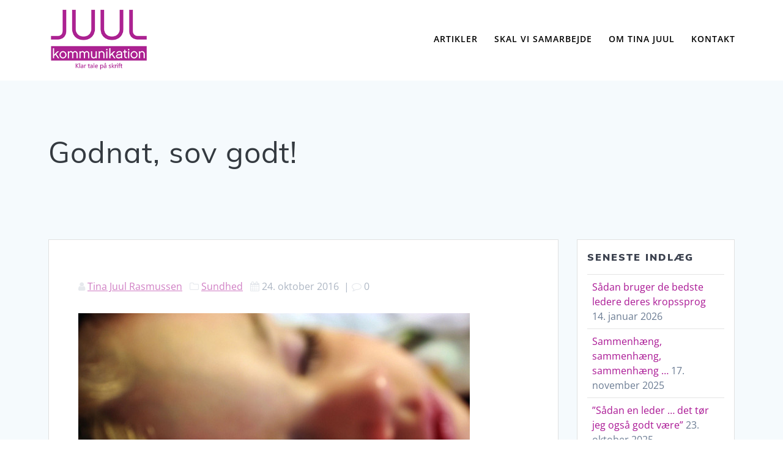

--- FILE ---
content_type: text/html; charset=UTF-8
request_url: https://www.juul-kommunikation.com/soevn-er-vigtig-for-vores-sundhed/?doing_wp_cron=1696146523.2398860454559326171875
body_size: 20671
content:
<!DOCTYPE html>
<html lang="da-DK" prefix="og: https://ogp.me/ns#">
<head>
    <meta charset="UTF-8">
    <meta name="viewport" content="width=device-width, initial-scale=1">
    <link rel="profile" href="https://gmpg.org/xfn/11">

	    <script>
        (function (exports, d) {
            var _isReady = false,
                _event,
                _fns = [];

            function onReady(event) {
                d.removeEventListener("DOMContentLoaded", onReady);
                _isReady = true;
                _event = event;
                _fns.forEach(function (_fn) {
                    var fn = _fn[0],
                        context = _fn[1];
                    fn.call(context || exports, window.jQuery);
                });
            }

            function onReadyIe(event) {
                if (d.readyState === "complete") {
                    d.detachEvent("onreadystatechange", onReadyIe);
                    _isReady = true;
                    _event = event;
                    _fns.forEach(function (_fn) {
                        var fn = _fn[0],
                            context = _fn[1];
                        fn.call(context || exports, event);
                    });
                }
            }

            d.addEventListener && d.addEventListener("DOMContentLoaded", onReady) ||
            d.attachEvent && d.attachEvent("onreadystatechange", onReadyIe);

            function domReady(fn, context) {
                if (_isReady) {
                    fn.call(context, _event);
                }

                _fns.push([fn, context]);
            }

            exports.mesmerizeDomReady = domReady;
        })(window, document);
    </script>
	
<!-- Search Engine Optimization by Rank Math PRO - https://rankmath.com/ -->
<title>Godnat, sov godt! - Juul Kommunikation</title>
<meta name="description" content="Søvn er vigtig for vores sundhed. Sover du for lidt og for dårligt over længere tid, øger du risikoen for alvorlige livsstilssygdomme."/>
<meta name="robots" content="follow, index, max-snippet:-1, max-video-preview:-1, max-image-preview:large"/>
<link rel="canonical" href="https://www.juul-kommunikation.com/soevn-er-vigtig-for-vores-sundhed/" />
<meta property="og:locale" content="da_DK" />
<meta property="og:type" content="article" />
<meta property="og:title" content="Godnat, sov godt! - Juul Kommunikation" />
<meta property="og:description" content="Søvn er vigtig for vores sundhed. Sover du for lidt og for dårligt over længere tid, øger du risikoen for alvorlige livsstilssygdomme." />
<meta property="og:url" content="https://www.juul-kommunikation.com/soevn-er-vigtig-for-vores-sundhed/" />
<meta property="og:site_name" content="Juul Kommunikation" />
<meta property="article:tag" content="livsstilssygdomme" />
<meta property="article:tag" content="Søvn" />
<meta property="article:tag" content="sundhed" />
<meta property="article:section" content="Sundhed" />
<meta property="og:updated_time" content="2016-10-24T14:19:23+02:00" />
<meta property="og:image" content="https://www.juul-kommunikation.com/wp-content/uploads/2016/10/423804258_19173717d2_z.jpg" />
<meta property="og:image:secure_url" content="https://www.juul-kommunikation.com/wp-content/uploads/2016/10/423804258_19173717d2_z.jpg" />
<meta property="og:image:width" content="640" />
<meta property="og:image:height" content="426" />
<meta property="og:image:alt" content="Søvn har betydning for vores sundhed" />
<meta property="og:image:type" content="image/jpeg" />
<meta property="article:published_time" content="2016-10-24T12:15:48+02:00" />
<meta property="article:modified_time" content="2016-10-24T14:19:23+02:00" />
<meta name="twitter:card" content="summary_large_image" />
<meta name="twitter:title" content="Godnat, sov godt! - Juul Kommunikation" />
<meta name="twitter:description" content="Søvn er vigtig for vores sundhed. Sover du for lidt og for dårligt over længere tid, øger du risikoen for alvorlige livsstilssygdomme." />
<meta name="twitter:image" content="https://www.juul-kommunikation.com/wp-content/uploads/2016/10/423804258_19173717d2_z.jpg" />
<meta name="twitter:label1" content="Skrevet af" />
<meta name="twitter:data1" content="Tina Juul Rasmussen" />
<meta name="twitter:label2" content="Tid for at læse" />
<meta name="twitter:data2" content="8 minutter" />
<script type="application/ld+json" class="rank-math-schema-pro">{"@context":"https://schema.org","@graph":[{"@type":["Person","Organization"],"@id":"https://www.juul-kommunikation.com/#person","name":"Marie Wandel","logo":{"@type":"ImageObject","@id":"https://www.juul-kommunikation.com/#logo","url":"https://www.juul-kommunikation.com/wp-content/uploads/2018/04/cropped-x150ny.png","contentUrl":"https://www.juul-kommunikation.com/wp-content/uploads/2018/04/cropped-x150ny.png","caption":"Marie Wandel","inLanguage":"da-DK","width":"248","height":"150"},"image":{"@type":"ImageObject","@id":"https://www.juul-kommunikation.com/#logo","url":"https://www.juul-kommunikation.com/wp-content/uploads/2018/04/cropped-x150ny.png","contentUrl":"https://www.juul-kommunikation.com/wp-content/uploads/2018/04/cropped-x150ny.png","caption":"Marie Wandel","inLanguage":"da-DK","width":"248","height":"150"}},{"@type":"WebSite","@id":"https://www.juul-kommunikation.com/#website","url":"https://www.juul-kommunikation.com","name":"Marie Wandel","publisher":{"@id":"https://www.juul-kommunikation.com/#person"},"inLanguage":"da-DK"},{"@type":"ImageObject","@id":"https://www.juul-kommunikation.com/wp-content/uploads/2016/10/423804258_19173717d2_z.jpg","url":"https://www.juul-kommunikation.com/wp-content/uploads/2016/10/423804258_19173717d2_z.jpg","width":"640","height":"426","caption":"S\u00f8vn har betydning for vores sundhed","inLanguage":"da-DK"},{"@type":"WebPage","@id":"https://www.juul-kommunikation.com/soevn-er-vigtig-for-vores-sundhed/#webpage","url":"https://www.juul-kommunikation.com/soevn-er-vigtig-for-vores-sundhed/","name":"Godnat, sov godt! - Juul Kommunikation","datePublished":"2016-10-24T12:15:48+02:00","dateModified":"2016-10-24T14:19:23+02:00","isPartOf":{"@id":"https://www.juul-kommunikation.com/#website"},"primaryImageOfPage":{"@id":"https://www.juul-kommunikation.com/wp-content/uploads/2016/10/423804258_19173717d2_z.jpg"},"inLanguage":"da-DK"},{"@type":"Person","@id":"https://www.juul-kommunikation.com/author/tina/","name":"Tina Juul Rasmussen","url":"https://www.juul-kommunikation.com/author/tina/","image":{"@type":"ImageObject","@id":"https://secure.gravatar.com/avatar/29176d68fb9ce22539e9b20a5a03de2546d0389c7f9073cb52dba9ea78210f38?s=96&amp;d=mm&amp;r=g","url":"https://secure.gravatar.com/avatar/29176d68fb9ce22539e9b20a5a03de2546d0389c7f9073cb52dba9ea78210f38?s=96&amp;d=mm&amp;r=g","caption":"Tina Juul Rasmussen","inLanguage":"da-DK"}},{"@type":"BlogPosting","headline":"Godnat, sov godt! - Juul Kommunikation","keywords":"S\u00f8vn er vigtig for vores sundhed","datePublished":"2016-10-24T12:15:48+02:00","dateModified":"2016-10-24T14:19:23+02:00","author":{"@id":"https://www.juul-kommunikation.com/author/tina/","name":"Tina Juul Rasmussen"},"publisher":{"@id":"https://www.juul-kommunikation.com/#person"},"description":"S\u00f8vn er vigtig for vores sundhed. Sover du for lidt og for d\u00e5rligt over l\u00e6ngere tid, \u00f8ger du risikoen for alvorlige livsstilssygdomme.","name":"Godnat, sov godt! - Juul Kommunikation","@id":"https://www.juul-kommunikation.com/soevn-er-vigtig-for-vores-sundhed/#richSnippet","isPartOf":{"@id":"https://www.juul-kommunikation.com/soevn-er-vigtig-for-vores-sundhed/#webpage"},"image":{"@id":"https://www.juul-kommunikation.com/wp-content/uploads/2016/10/423804258_19173717d2_z.jpg"},"inLanguage":"da-DK","mainEntityOfPage":{"@id":"https://www.juul-kommunikation.com/soevn-er-vigtig-for-vores-sundhed/#webpage"}}]}</script>
<!-- /Rank Math WordPress SEO plugin -->

<link rel='dns-prefetch' href='//plausible.io' />

<link rel="alternate" type="application/rss+xml" title="Juul Kommunikation &raquo; Feed" href="https://www.juul-kommunikation.com/feed/" />
<link rel="alternate" type="application/rss+xml" title="Juul Kommunikation &raquo;-kommentar-feed" href="https://www.juul-kommunikation.com/comments/feed/" />
<link rel="alternate" title="oEmbed (JSON)" type="application/json+oembed" href="https://www.juul-kommunikation.com/wp-json/oembed/1.0/embed?url=https%3A%2F%2Fwww.juul-kommunikation.com%2Fsoevn-er-vigtig-for-vores-sundhed%2F" />
<link rel="alternate" title="oEmbed (XML)" type="text/xml+oembed" href="https://www.juul-kommunikation.com/wp-json/oembed/1.0/embed?url=https%3A%2F%2Fwww.juul-kommunikation.com%2Fsoevn-er-vigtig-for-vores-sundhed%2F&#038;format=xml" />
<style id='wp-img-auto-sizes-contain-inline-css' type='text/css'>
img:is([sizes=auto i],[sizes^="auto," i]){contain-intrinsic-size:3000px 1500px}
/*# sourceURL=wp-img-auto-sizes-contain-inline-css */
</style>
<style id='wp-emoji-styles-inline-css' type='text/css'>

	img.wp-smiley, img.emoji {
		display: inline !important;
		border: none !important;
		box-shadow: none !important;
		height: 1em !important;
		width: 1em !important;
		margin: 0 0.07em !important;
		vertical-align: -0.1em !important;
		background: none !important;
		padding: 0 !important;
	}
/*# sourceURL=wp-emoji-styles-inline-css */
</style>
<style id='wp-block-library-inline-css' type='text/css'>
:root{--wp-block-synced-color:#7a00df;--wp-block-synced-color--rgb:122,0,223;--wp-bound-block-color:var(--wp-block-synced-color);--wp-editor-canvas-background:#ddd;--wp-admin-theme-color:#007cba;--wp-admin-theme-color--rgb:0,124,186;--wp-admin-theme-color-darker-10:#006ba1;--wp-admin-theme-color-darker-10--rgb:0,107,160.5;--wp-admin-theme-color-darker-20:#005a87;--wp-admin-theme-color-darker-20--rgb:0,90,135;--wp-admin-border-width-focus:2px}@media (min-resolution:192dpi){:root{--wp-admin-border-width-focus:1.5px}}.wp-element-button{cursor:pointer}:root .has-very-light-gray-background-color{background-color:#eee}:root .has-very-dark-gray-background-color{background-color:#313131}:root .has-very-light-gray-color{color:#eee}:root .has-very-dark-gray-color{color:#313131}:root .has-vivid-green-cyan-to-vivid-cyan-blue-gradient-background{background:linear-gradient(135deg,#00d084,#0693e3)}:root .has-purple-crush-gradient-background{background:linear-gradient(135deg,#34e2e4,#4721fb 50%,#ab1dfe)}:root .has-hazy-dawn-gradient-background{background:linear-gradient(135deg,#faaca8,#dad0ec)}:root .has-subdued-olive-gradient-background{background:linear-gradient(135deg,#fafae1,#67a671)}:root .has-atomic-cream-gradient-background{background:linear-gradient(135deg,#fdd79a,#004a59)}:root .has-nightshade-gradient-background{background:linear-gradient(135deg,#330968,#31cdcf)}:root .has-midnight-gradient-background{background:linear-gradient(135deg,#020381,#2874fc)}:root{--wp--preset--font-size--normal:16px;--wp--preset--font-size--huge:42px}.has-regular-font-size{font-size:1em}.has-larger-font-size{font-size:2.625em}.has-normal-font-size{font-size:var(--wp--preset--font-size--normal)}.has-huge-font-size{font-size:var(--wp--preset--font-size--huge)}.has-text-align-center{text-align:center}.has-text-align-left{text-align:left}.has-text-align-right{text-align:right}.has-fit-text{white-space:nowrap!important}#end-resizable-editor-section{display:none}.aligncenter{clear:both}.items-justified-left{justify-content:flex-start}.items-justified-center{justify-content:center}.items-justified-right{justify-content:flex-end}.items-justified-space-between{justify-content:space-between}.screen-reader-text{border:0;clip-path:inset(50%);height:1px;margin:-1px;overflow:hidden;padding:0;position:absolute;width:1px;word-wrap:normal!important}.screen-reader-text:focus{background-color:#ddd;clip-path:none;color:#444;display:block;font-size:1em;height:auto;left:5px;line-height:normal;padding:15px 23px 14px;text-decoration:none;top:5px;width:auto;z-index:100000}html :where(.has-border-color){border-style:solid}html :where([style*=border-top-color]){border-top-style:solid}html :where([style*=border-right-color]){border-right-style:solid}html :where([style*=border-bottom-color]){border-bottom-style:solid}html :where([style*=border-left-color]){border-left-style:solid}html :where([style*=border-width]){border-style:solid}html :where([style*=border-top-width]){border-top-style:solid}html :where([style*=border-right-width]){border-right-style:solid}html :where([style*=border-bottom-width]){border-bottom-style:solid}html :where([style*=border-left-width]){border-left-style:solid}html :where(img[class*=wp-image-]){height:auto;max-width:100%}:where(figure){margin:0 0 1em}html :where(.is-position-sticky){--wp-admin--admin-bar--position-offset:var(--wp-admin--admin-bar--height,0px)}@media screen and (max-width:600px){html :where(.is-position-sticky){--wp-admin--admin-bar--position-offset:0px}}

/*# sourceURL=wp-block-library-inline-css */
</style><style id='wp-block-paragraph-inline-css' type='text/css'>
.is-small-text{font-size:.875em}.is-regular-text{font-size:1em}.is-large-text{font-size:2.25em}.is-larger-text{font-size:3em}.has-drop-cap:not(:focus):first-letter{float:left;font-size:8.4em;font-style:normal;font-weight:100;line-height:.68;margin:.05em .1em 0 0;text-transform:uppercase}body.rtl .has-drop-cap:not(:focus):first-letter{float:none;margin-left:.1em}p.has-drop-cap.has-background{overflow:hidden}:root :where(p.has-background){padding:1.25em 2.375em}:where(p.has-text-color:not(.has-link-color)) a{color:inherit}p.has-text-align-left[style*="writing-mode:vertical-lr"],p.has-text-align-right[style*="writing-mode:vertical-rl"]{rotate:180deg}
/*# sourceURL=https://www.juul-kommunikation.com/wp-includes/blocks/paragraph/style.min.css */
</style>
<style id='global-styles-inline-css' type='text/css'>
:root{--wp--preset--aspect-ratio--square: 1;--wp--preset--aspect-ratio--4-3: 4/3;--wp--preset--aspect-ratio--3-4: 3/4;--wp--preset--aspect-ratio--3-2: 3/2;--wp--preset--aspect-ratio--2-3: 2/3;--wp--preset--aspect-ratio--16-9: 16/9;--wp--preset--aspect-ratio--9-16: 9/16;--wp--preset--color--black: #000000;--wp--preset--color--cyan-bluish-gray: #abb8c3;--wp--preset--color--white: #ffffff;--wp--preset--color--pale-pink: #f78da7;--wp--preset--color--vivid-red: #cf2e2e;--wp--preset--color--luminous-vivid-orange: #ff6900;--wp--preset--color--luminous-vivid-amber: #fcb900;--wp--preset--color--light-green-cyan: #7bdcb5;--wp--preset--color--vivid-green-cyan: #00d084;--wp--preset--color--pale-cyan-blue: #8ed1fc;--wp--preset--color--vivid-cyan-blue: #0693e3;--wp--preset--color--vivid-purple: #9b51e0;--wp--preset--gradient--vivid-cyan-blue-to-vivid-purple: linear-gradient(135deg,rgb(6,147,227) 0%,rgb(155,81,224) 100%);--wp--preset--gradient--light-green-cyan-to-vivid-green-cyan: linear-gradient(135deg,rgb(122,220,180) 0%,rgb(0,208,130) 100%);--wp--preset--gradient--luminous-vivid-amber-to-luminous-vivid-orange: linear-gradient(135deg,rgb(252,185,0) 0%,rgb(255,105,0) 100%);--wp--preset--gradient--luminous-vivid-orange-to-vivid-red: linear-gradient(135deg,rgb(255,105,0) 0%,rgb(207,46,46) 100%);--wp--preset--gradient--very-light-gray-to-cyan-bluish-gray: linear-gradient(135deg,rgb(238,238,238) 0%,rgb(169,184,195) 100%);--wp--preset--gradient--cool-to-warm-spectrum: linear-gradient(135deg,rgb(74,234,220) 0%,rgb(151,120,209) 20%,rgb(207,42,186) 40%,rgb(238,44,130) 60%,rgb(251,105,98) 80%,rgb(254,248,76) 100%);--wp--preset--gradient--blush-light-purple: linear-gradient(135deg,rgb(255,206,236) 0%,rgb(152,150,240) 100%);--wp--preset--gradient--blush-bordeaux: linear-gradient(135deg,rgb(254,205,165) 0%,rgb(254,45,45) 50%,rgb(107,0,62) 100%);--wp--preset--gradient--luminous-dusk: linear-gradient(135deg,rgb(255,203,112) 0%,rgb(199,81,192) 50%,rgb(65,88,208) 100%);--wp--preset--gradient--pale-ocean: linear-gradient(135deg,rgb(255,245,203) 0%,rgb(182,227,212) 50%,rgb(51,167,181) 100%);--wp--preset--gradient--electric-grass: linear-gradient(135deg,rgb(202,248,128) 0%,rgb(113,206,126) 100%);--wp--preset--gradient--midnight: linear-gradient(135deg,rgb(2,3,129) 0%,rgb(40,116,252) 100%);--wp--preset--font-size--small: 13px;--wp--preset--font-size--medium: 20px;--wp--preset--font-size--large: 36px;--wp--preset--font-size--x-large: 42px;--wp--preset--spacing--20: 0.44rem;--wp--preset--spacing--30: 0.67rem;--wp--preset--spacing--40: 1rem;--wp--preset--spacing--50: 1.5rem;--wp--preset--spacing--60: 2.25rem;--wp--preset--spacing--70: 3.38rem;--wp--preset--spacing--80: 5.06rem;--wp--preset--shadow--natural: 6px 6px 9px rgba(0, 0, 0, 0.2);--wp--preset--shadow--deep: 12px 12px 50px rgba(0, 0, 0, 0.4);--wp--preset--shadow--sharp: 6px 6px 0px rgba(0, 0, 0, 0.2);--wp--preset--shadow--outlined: 6px 6px 0px -3px rgb(255, 255, 255), 6px 6px rgb(0, 0, 0);--wp--preset--shadow--crisp: 6px 6px 0px rgb(0, 0, 0);}:where(.is-layout-flex){gap: 0.5em;}:where(.is-layout-grid){gap: 0.5em;}body .is-layout-flex{display: flex;}.is-layout-flex{flex-wrap: wrap;align-items: center;}.is-layout-flex > :is(*, div){margin: 0;}body .is-layout-grid{display: grid;}.is-layout-grid > :is(*, div){margin: 0;}:where(.wp-block-columns.is-layout-flex){gap: 2em;}:where(.wp-block-columns.is-layout-grid){gap: 2em;}:where(.wp-block-post-template.is-layout-flex){gap: 1.25em;}:where(.wp-block-post-template.is-layout-grid){gap: 1.25em;}.has-black-color{color: var(--wp--preset--color--black) !important;}.has-cyan-bluish-gray-color{color: var(--wp--preset--color--cyan-bluish-gray) !important;}.has-white-color{color: var(--wp--preset--color--white) !important;}.has-pale-pink-color{color: var(--wp--preset--color--pale-pink) !important;}.has-vivid-red-color{color: var(--wp--preset--color--vivid-red) !important;}.has-luminous-vivid-orange-color{color: var(--wp--preset--color--luminous-vivid-orange) !important;}.has-luminous-vivid-amber-color{color: var(--wp--preset--color--luminous-vivid-amber) !important;}.has-light-green-cyan-color{color: var(--wp--preset--color--light-green-cyan) !important;}.has-vivid-green-cyan-color{color: var(--wp--preset--color--vivid-green-cyan) !important;}.has-pale-cyan-blue-color{color: var(--wp--preset--color--pale-cyan-blue) !important;}.has-vivid-cyan-blue-color{color: var(--wp--preset--color--vivid-cyan-blue) !important;}.has-vivid-purple-color{color: var(--wp--preset--color--vivid-purple) !important;}.has-black-background-color{background-color: var(--wp--preset--color--black) !important;}.has-cyan-bluish-gray-background-color{background-color: var(--wp--preset--color--cyan-bluish-gray) !important;}.has-white-background-color{background-color: var(--wp--preset--color--white) !important;}.has-pale-pink-background-color{background-color: var(--wp--preset--color--pale-pink) !important;}.has-vivid-red-background-color{background-color: var(--wp--preset--color--vivid-red) !important;}.has-luminous-vivid-orange-background-color{background-color: var(--wp--preset--color--luminous-vivid-orange) !important;}.has-luminous-vivid-amber-background-color{background-color: var(--wp--preset--color--luminous-vivid-amber) !important;}.has-light-green-cyan-background-color{background-color: var(--wp--preset--color--light-green-cyan) !important;}.has-vivid-green-cyan-background-color{background-color: var(--wp--preset--color--vivid-green-cyan) !important;}.has-pale-cyan-blue-background-color{background-color: var(--wp--preset--color--pale-cyan-blue) !important;}.has-vivid-cyan-blue-background-color{background-color: var(--wp--preset--color--vivid-cyan-blue) !important;}.has-vivid-purple-background-color{background-color: var(--wp--preset--color--vivid-purple) !important;}.has-black-border-color{border-color: var(--wp--preset--color--black) !important;}.has-cyan-bluish-gray-border-color{border-color: var(--wp--preset--color--cyan-bluish-gray) !important;}.has-white-border-color{border-color: var(--wp--preset--color--white) !important;}.has-pale-pink-border-color{border-color: var(--wp--preset--color--pale-pink) !important;}.has-vivid-red-border-color{border-color: var(--wp--preset--color--vivid-red) !important;}.has-luminous-vivid-orange-border-color{border-color: var(--wp--preset--color--luminous-vivid-orange) !important;}.has-luminous-vivid-amber-border-color{border-color: var(--wp--preset--color--luminous-vivid-amber) !important;}.has-light-green-cyan-border-color{border-color: var(--wp--preset--color--light-green-cyan) !important;}.has-vivid-green-cyan-border-color{border-color: var(--wp--preset--color--vivid-green-cyan) !important;}.has-pale-cyan-blue-border-color{border-color: var(--wp--preset--color--pale-cyan-blue) !important;}.has-vivid-cyan-blue-border-color{border-color: var(--wp--preset--color--vivid-cyan-blue) !important;}.has-vivid-purple-border-color{border-color: var(--wp--preset--color--vivid-purple) !important;}.has-vivid-cyan-blue-to-vivid-purple-gradient-background{background: var(--wp--preset--gradient--vivid-cyan-blue-to-vivid-purple) !important;}.has-light-green-cyan-to-vivid-green-cyan-gradient-background{background: var(--wp--preset--gradient--light-green-cyan-to-vivid-green-cyan) !important;}.has-luminous-vivid-amber-to-luminous-vivid-orange-gradient-background{background: var(--wp--preset--gradient--luminous-vivid-amber-to-luminous-vivid-orange) !important;}.has-luminous-vivid-orange-to-vivid-red-gradient-background{background: var(--wp--preset--gradient--luminous-vivid-orange-to-vivid-red) !important;}.has-very-light-gray-to-cyan-bluish-gray-gradient-background{background: var(--wp--preset--gradient--very-light-gray-to-cyan-bluish-gray) !important;}.has-cool-to-warm-spectrum-gradient-background{background: var(--wp--preset--gradient--cool-to-warm-spectrum) !important;}.has-blush-light-purple-gradient-background{background: var(--wp--preset--gradient--blush-light-purple) !important;}.has-blush-bordeaux-gradient-background{background: var(--wp--preset--gradient--blush-bordeaux) !important;}.has-luminous-dusk-gradient-background{background: var(--wp--preset--gradient--luminous-dusk) !important;}.has-pale-ocean-gradient-background{background: var(--wp--preset--gradient--pale-ocean) !important;}.has-electric-grass-gradient-background{background: var(--wp--preset--gradient--electric-grass) !important;}.has-midnight-gradient-background{background: var(--wp--preset--gradient--midnight) !important;}.has-small-font-size{font-size: var(--wp--preset--font-size--small) !important;}.has-medium-font-size{font-size: var(--wp--preset--font-size--medium) !important;}.has-large-font-size{font-size: var(--wp--preset--font-size--large) !important;}.has-x-large-font-size{font-size: var(--wp--preset--font-size--x-large) !important;}
/*# sourceURL=global-styles-inline-css */
</style>

<style id='classic-theme-styles-inline-css' type='text/css'>
/*! This file is auto-generated */
.wp-block-button__link{color:#fff;background-color:#32373c;border-radius:9999px;box-shadow:none;text-decoration:none;padding:calc(.667em + 2px) calc(1.333em + 2px);font-size:1.125em}.wp-block-file__button{background:#32373c;color:#fff;text-decoration:none}
/*# sourceURL=/wp-includes/css/classic-themes.min.css */
</style>
<link rel='stylesheet' id='chld_thm_cfg_parent-css' href='https://www.juul-kommunikation.com/wp-content/themes/mesmerize-pro/style.css?ver=6.9' type='text/css' media='all' />
<link rel='stylesheet' id='mesmerize-style-css' href='https://www.juul-kommunikation.com/wp-content/themes/mesmerize-pro-child/style.css?ver=1.1.54.1524671798' type='text/css' media='all' />
<style id='mesmerize-style-inline-css' type='text/css'>
img.logo.dark, img.custom-logo{width:auto;max-height:100px !important;}
/** cached kirki style */.footer .footer-content{background-color:#222;}.footer h1, .footer h2, .footer h3, .footer h4, .footer h5, .footer h6{color:#FFF!important;}.footer p, .footer{color:#FFF;}.footer a{color:#AAA;}.footer a:hover{color:#AAA;}.footer a .fa, .footer .fa{color:#FFF;}.footer a:hover .fa{color:#3f464c;}.footer-border-accent{border-color:#FF9800 !important;}.footer-bg-accent{background-color:#FF9800 !important;}body{font-family:"Open Sans", Helvetica, Arial, sans-serif;color:#6B7C93;}body h1{font-family:Muli, Helvetica, Arial, sans-serif;font-weight:600;font-style:normal;font-size:2rem;line-height:4rem;color:#3C424F;}body h2{font-family:Muli, Helvetica, Arial, sans-serif;font-weight:600;font-style:normal;font-size:2.188rem;line-height:3rem;text-transform:none;color:#3C424F;}body h3{font-family:Muli, Helvetica, Arial, sans-serif;font-weight:600;font-size:1.313rem;line-height:2.25rem;letter-spacing:normal;text-transform:none;color:#3C424F;}body h4{font-family:Muli, Helvetica, Arial, sans-serif;font-weight:600;font-size:0.963rem;line-height:1.75rem;letter-spacing:0.0625rem;text-transform:none;color:#3C424F;}body h5{font-family:Muli, Helvetica, Arial, sans-serif;font-weight:800;font-size:0.875rem;line-height:1.5rem;letter-spacing:2px;text-transform:none;color:#3C424F;}body h6{font-family:Muli, Helvetica, Arial, sans-serif;font-weight:800;font-size:0.766rem;line-height:1.375rem;letter-spacing:0.1875rem;color:#3C424F;}.header-homepage:not(.header-slide).color-overlay:before{background:#000000;}.header-homepage:not(.header-slide) .background-overlay,.header-homepage:not(.header-slide).color-overlay::before{opacity:0.05;}.header.color-overlay:after{filter:invert(0%) ;}.header-homepage p.header-subtitle2{margin-top:0;margin-bottom:20px;font-family:Roboto, Helvetica, Arial, sans-serif;font-weight:300;font-style:normal;font-size:1.4em;line-height:130%;text-transform:none;color:#FFFFFF;background:rgba(0,0,0,0);padding-top:0px;padding-bottom:0px;padding-left:0px;padding-right:0px;-webkit-border-radius:0px;-moz-border-radius:0px;border-radius:0px;}.header-homepage h1.hero-title{font-family:Muli, Helvetica, Arial, sans-serif;font-weight:300;font-style:normal;font-size:2.3em;line-height:114%;letter-spacing:0.9px;text-transform:none;color:#343A40;}.header-homepage .hero-title{margin-top:0;margin-bottom:0px;background:rgba(0,0,0,0);padding-top:20px;padding-bottom:20px;padding-left:0px;padding-right:0px;-webkit-border-radius:0px;-moz-border-radius:0px;border-radius:0px;}.header-homepage p.header-subtitle{margin-top:0;margin-bottom:20px;font-family:Muli, Helvetica, Arial, sans-serif;font-weight:300;font-style:normal;font-size:1.2em;line-height:140%;text-transform:none;color:#AA1694;background:rgba(0,0,0,0);padding-top:0px;padding-bottom:0px;padding-left:0px;padding-right:0px;-webkit-border-radius:0px;-moz-border-radius:0px;border-radius:0px;}.header-buttons-wrapper{background:rgba(0,0,0,0);padding-top:0px;padding-bottom:0px;padding-left:0px;padding-right:0px;-webkit-border-radius:0px;-moz-border-radius:0px;border-radius:0px;}.header-homepage .header-description-row{padding-top:5%;padding-bottom:5%;}.inner-header-description{padding-top:7%;padding-bottom:0%;}.inner-header-description .header-subtitle{font-family:Muli, Helvetica, Arial, sans-serif;font-weight:300;font-style:normal;font-size:1.3em;line-height:130%;letter-spacing:0px;text-transform:none;color:#ffffff;}.inner-header-description h1.hero-title{font-family:Muli, Helvetica, Arial, sans-serif;font-weight:400;font-style:normal;font-size:3.0em;line-height:114%;letter-spacing:0.9px;text-transform:none;color:#343A40;}.header-top-bar .header-top-bar-area.area-left span{color:#FFFFFF;}.header-top-bar .header-top-bar-area.area-left i.fa{color:#999;}.header-top-bar .header-top-bar-area.area-left .top-bar-social-icons i{color:#fff;}.header-top-bar .header-top-bar-area.area-left .top-bar-social-icons i:hover{color:#fff;}.header-top-bar .header-top-bar-area.area-left .top-bar-menu > li > a{color:#fff;}.header-top-bar .header-top-bar-area.area-left .top-bar-menu > li > a:hover{color:#fff!important;}.header-top-bar .header-top-bar-area.area-left .top-bar-menu > li > a:visited{color:#fff;}.header-top-bar .header-top-bar-area.area-left span.top-bar-text{color:#999;}.header-top-bar .header-top-bar-area.area-right span{color:#FFFFFF;}.header-top-bar .header-top-bar-area.area-right i.fa{color:#999;}.header-top-bar .header-top-bar-area.area-right .top-bar-social-icons i{color:#fff;}.header-top-bar .header-top-bar-area.area-right .top-bar-social-icons i:hover{color:#fff;}.header-top-bar .header-top-bar-area.area-right .top-bar-menu > li > a{color:#fff;}.header-top-bar .header-top-bar-area.area-right .top-bar-menu > li > a:hover{color:#fff!important;}.header-top-bar .header-top-bar-area.area-right .top-bar-menu > li > a:visited{color:#fff;}.header-top-bar .header-top-bar-area.area-right span.top-bar-text{color:#999;}.mesmerize-inner-page .navigation-bar.coloured-nav:not(.fixto-fixed){background-color:rgba(255, 255, 255, 1)!important;}.mesmerize-inner-page .fixto-fixed .main_menu_col, .mesmerize-inner-page .fixto-fixed .main-menu{justify-content:flex-end!important;}.mesmerize-inner-page .navigation-bar.fixto-fixed{background-color:rgba(255, 255, 255, 1)!important;}.mesmerize-inner-page #main_menu > li > a{font-family:"Open Sans", Helvetica, Arial, sans-serif;font-weight:600;font-style:normal;font-size:14px;line-height:160%;letter-spacing:1px;text-transform:uppercase;}.mesmerize-front-page .navigation-bar.coloured-nav:not(.fixto-fixed){background-color:rgba(255, 255, 255, 1)!important;}.mesmerize-front-page .fixto-fixed .main_menu_col, .mesmerize-front-page .fixto-fixed .main-menu{justify-content:flex-end!important;}.mesmerize-front-page .navigation-bar.fixto-fixed{background-color:rgba(255, 255, 255, 1)!important;}.mesmerize-front-page #main_menu > li > a{font-family:"Open Sans", Helvetica, Arial, sans-serif;font-weight:600;font-style:normal;font-size:14px;line-height:160%;letter-spacing:1px;text-transform:uppercase;}.mesmerize-front-page #main_menu > li li > a{font-family:"Open Sans", Helvetica, Arial, sans-serif;font-weight:600;font-style:normal;font-size:0.875rem;line-height:120%;letter-spacing:0px;text-transform:none;}.mesmerize-front-page .header-nav-area .social-icons a{color:#FFFFFF!important;}.mesmerize-front-page .fixto-fixed .header-nav-area .social-icons a{color:#000000!important;}.mesmerize-front-page  .nav-search.widget_search *{color:#FFFFFF;}.mesmerize-front-page  .nav-search.widget_search input{border-color:#FFFFFF;}.mesmerize-front-page  .nav-search.widget_search input::-webkit-input-placeholder{color:#FFFFFF;}.mesmerize-front-page  .nav-search.widget_search input:-ms-input-placeholder{color:#FFFFFF;}.mesmerize-front-page  .nav-search.widget_search input:-moz-placeholder{color:#FFFFFF;}.mesmerize-front-page .fixto-fixed  .nav-search.widget_search *{color:#000000;}.mesmerize-front-page .fixto-fixed  .nav-search.widget_search input{border-color:#000000;}.mesmerize-front-page .fixto-fixed  .nav-search.widget_search input::-webkit-input-placeholder{color:#000000;}.mesmerize-front-page .fixto-fixed  .nav-search.widget_search input:-ms-input-placeholder{color:#000000;}.mesmerize-front-page .fixto-fixed  .nav-search.widget_search input:-moz-placeholder{color:#000000;}.mesmerize-inner-page .inner_header-nav-area .social-icons a{color:#FFFFFF!important;}.mesmerize-inner-page .fixto-fixed .inner_header-nav-area .social-icons a{color:#000000!important;}.mesmerize-inner-page .nav-search.widget_search *{color:#FFFFFF;}.mesmerize-inner-page .nav-search.widget_search input{border-color:#FFFFFF;}.mesmerize-inner-page .nav-search.widget_search input::-webkit-input-placeholder{color:#FFFFFF;}.mesmerize-inner-page .nav-search.widget_search input:-ms-input-placeholder{color:#FFFFFF;}.mesmerize-inner-page .nav-search.widget_search input:-moz-placeholder{color:#FFFFFF;}.mesmerize-inner-page .fixto-fixed .nav-search.widget_search *{color:#000000;}.mesmerize-inner-page .fixto-fixed .nav-search.widget_search input{border-color:#000000;}.mesmerize-inner-page .fixto-fixed .nav-search.widget_search input::-webkit-input-placeholder{color:#000000;}.mesmerize-inner-page .fixto-fixed .nav-search.widget_search input:-ms-input-placeholder{color:#000000;}.mesmerize-inner-page .fixto-fixed .nav-search.widget_search input:-moz-placeholder{color:#000000;}[data-component="offcanvas"] i.fa{color:#000000!important;}[data-component="offcanvas"] .bubble{background-color:#000000!important;}.fixto-fixed [data-component="offcanvas"] i.fa{color:#000000!important;}.fixto-fixed [data-component="offcanvas"] .bubble{background-color:#000000!important;}#offcanvas-wrapper{background-color:#222B34!important;}html.has-offscreen body:after{background-color:rgba(34, 43, 52, 0.7)!important;}#offcanvas-wrapper *:not(.arrow){color:#ffffff!important;}#offcanvas_menu li.open, #offcanvas_menu li.current-menu-item, #offcanvas_menu li.current-menu-item > a, #offcanvas_menu li.current_page_item, #offcanvas_menu li.current_page_item > a{background-color:#FFFFFF;}#offcanvas_menu li.open > a, #offcanvas_menu li.open > a > i, #offcanvas_menu li.current-menu-item > a, #offcanvas_menu li.current_page_item > a{color:#2395F6!important;}#offcanvas_menu li.open > a, #offcanvas_menu li.current-menu-item > a, #offcanvas_menu li.current_page_item > a{border-left-color:#2395F6!important;}#offcanvas_menu li > ul{background-color:#686B77;}#offcanvas_menu li > a{font-family:"Open Sans", Helvetica, Arial, sans-serif;font-weight:400;font-style:normal;font-size:0.875rem;line-height:100%;letter-spacing:0px;text-transform:none;}.navigation-bar.homepage.coloured-nav a.text-logo,.navigation-bar.homepage.coloured-nav #main_menu li.logo > a.text-logo,.navigation-bar.homepage.coloured-nav #main_menu li.logo > a.text-logo:hover{color:#000000;font-family:inherit;font-weight:600;font-style:normal;font-size:2em;line-height:100%;letter-spacing:0px;text-transform:uppercase;}.navigation-bar.homepage.fixto-fixed a.text-logo,.navigation-bar.homepage.fixto-fixed .dark-logo a.text-logo{color:#000000!important;}.navigation-bar:not(.homepage) a.text-logo,.navigation-bar:not(.homepage) #main_menu li.logo > a.text-logo,.navigation-bar:not(.homepage) #main_menu li.logo > a.text-logo:hover,.navigation-bar:not(.homepage) a.text-logo,.navigation-bar:not(.homepage) #main_menu li.logo > a.text-logo,.navigation-bar:not(.homepage) #main_menu li.logo > a.text-logo:hover{color:#4a4a4a;font-family:inherit;font-weight:600;font-size:1.6rem;line-height:100%;letter-spacing:0px;text-transform:uppercase;}.navigation-bar.fixto-fixed:not(.homepage) a.text-logo,.navigation-bar.fixto-fixed:not(.homepage) .dark-logo a.text-logo, .navigation-bar.alternate:not(.homepage) a.text-logo, .navigation-bar.alternate:not(.homepage) .dark-logo a.text-logo{color:#4a4a4a!important;}.slide-progress{background:rgba(3, 169, 244, 0.5);height:5px;}.header-slider-navigation.separated .owl-nav .owl-next,.header-slider-navigation.separated .owl-nav .owl-prev{margin-left:40px;margin-right:40px;}.header-slider-navigation .owl-nav .owl-next,.header-slider-navigation .owl-nav .owl-prev{padding:0px;background:rgba(0, 0, 0, 0);}.header-slider-navigation .owl-nav .owl-next i,.header-slider-navigation .owl-nav .owl-prev i{font-size:50px;width:50px;height:50px;color:#ffffff;}.header-slider-navigation .owl-nav .owl-next:hover,.header-slider-navigation .owl-nav .owl-prev:hover{background:rgba(0, 0, 0, 0);}.header-slider-navigation .owl-dots{margin-bottom:0px;margin-top:0px;}.header-slider-navigation .owl-dots .owl-dot span{background:rgba(255,255,255,0.3);}.header-slider-navigation .owl-dots .owl-dot.active span,.header-slider-navigation .owl-dots .owl-dot:hover span{background:#ffffff;}.header-slider-navigation .owl-dots .owl-dot{margin:0px 7px;}@media (min-width: 767px){.footer .footer-content{padding-top:0px;padding-bottom:0px;}}@media (max-width: 1023px){body{font-size:calc( 16px * 0.875 );}}@media (min-width: 1024px){body{font-size:16px;}}@media only screen and (min-width: 768px){body h1{font-size:3rem;}body h2{font-size:2.5rem;}body h3{font-size:1.5rem;}body h4{font-size:1.1rem;}body h5{font-size:1rem;}body h6{font-size:0.875rem;}.header-homepage p.header-subtitle2{font-size:1.4em;}.header-homepage h1.hero-title{font-size:3rem;}.header-homepage p.header-subtitle{font-size:1.2em;}.header-content .align-holder{width:96%!important;}.header-homepage:not(.header-slide) .header-hero-media{-webkit-flex-basis:48%;-moz-flex-basis:48%;-ms-flex-preferred-size:48%;flex-basis:48%;max-width:48%;width:48%;}.header-homepage:not(.header-slide) .header-hero-content{-webkit-flex-basis:calc(100% - 48%)!important;-moz-flex-basis:calc(100% - 48%)!important;-ms-flex-preferred-size:calc(100% - 48%)!important;flex-basis:calc(100% - 48%)!important;max-width:calc(100% - 48%)!important;width:calc(100% - 48%)!important;}.inner-header-description{text-align:left!important;}.inner-header-description .header-subtitle{font-size:1.3em;}.inner-header-description h1.hero-title{font-size:3.0em;}}@media screen and (max-width:767px){.header-homepage .header-description-row{padding-top:0%;padding-bottom:0%;}}
/*# sourceURL=mesmerize-style-inline-css */
</style>
<link rel='stylesheet' id='mesmerize-fonts-css' href='//www.juul-kommunikation.com/wp-content/uploads/omgf/mesmerize-fonts/mesmerize-fonts.css?ver=1716385753' type='text/css' media='all' />
<link rel='stylesheet' id='mesmerize-style-bundle-css' href='https://www.juul-kommunikation.com/wp-content/themes/mesmerize-pro/pro/assets/css/theme.bundle.min.css?ver=1.1.54.1524671798' type='text/css' media='all' />
<script type="text/javascript" defer data-domain='juul-kommunikation.com' data-api='https://plausible.io/api/event' data-cfasync='false' src="https://plausible.io/js/plausible.js?ver=2.5.0" id="plausible-analytics-js"></script>
<script type="text/javascript" id="plausible-analytics-js-after">
/* <![CDATA[ */
window.plausible = window.plausible || function() { (window.plausible.q = window.plausible.q || []).push(arguments) }
//# sourceURL=plausible-analytics-js-after
/* ]]> */
</script>
<script type="text/javascript" src="https://www.juul-kommunikation.com/wp-includes/js/jquery/jquery.min.js?ver=3.7.1" id="jquery-core-js"></script>
<script type="text/javascript" src="https://www.juul-kommunikation.com/wp-includes/js/jquery/jquery-migrate.min.js?ver=3.4.1" id="jquery-migrate-js"></script>
<script type="text/javascript" id="jquery-js-after">
/* <![CDATA[ */
    
        (function () {
            function setHeaderTopSpacing() {

                setTimeout(function() {
                  var headerTop = document.querySelector('.header-top');
                  var headers = document.querySelectorAll('.header-wrapper .header,.header-wrapper .header-homepage');

                  for (var i = 0; i < headers.length; i++) {
                      var item = headers[i];
                      item.style.paddingTop = headerTop.getBoundingClientRect().height + "px";
                  }

                    var languageSwitcher = document.querySelector('.mesmerize-language-switcher');

                    if(languageSwitcher){
                        languageSwitcher.style.top = "calc( " +  headerTop.getBoundingClientRect().height + "px + 1rem)" ;
                    }
                    
                }, 100);

             
            }

            window.addEventListener('resize', setHeaderTopSpacing);
            window.mesmerizeSetHeaderTopSpacing = setHeaderTopSpacing
            mesmerizeDomReady(setHeaderTopSpacing);
        })();
    
    
//# sourceURL=jquery-js-after
/* ]]> */
</script>
<link rel="https://api.w.org/" href="https://www.juul-kommunikation.com/wp-json/" /><link rel="alternate" title="JSON" type="application/json" href="https://www.juul-kommunikation.com/wp-json/wp/v2/posts/494" /><link rel="EditURI" type="application/rsd+xml" title="RSD" href="https://www.juul-kommunikation.com/xmlrpc.php?rsd" />
<meta name="generator" content="WordPress 6.9" />
<link rel='shortlink' href='https://www.juul-kommunikation.com/?p=494' />
        <style data-name="header-gradient-overlay">
            .header .background-overlay {
                background: linear-gradient(135deg , rgba(102, 126, 234, 0.5) 0%, rgba(118, 75, 162, 0.5) 100%);
            }
        </style>
        <script type="text/javascript" data-name="async-styles">
        (function () {
            var links = document.querySelectorAll('link[data-href]');
            for (var i = 0; i < links.length; i++) {
                var item = links[i];
                item.href = item.getAttribute('data-href')
            }
        })();
    </script>
	<style data-prefix="inner_header" data-name="menu-variant-style">
/** cached menu style */.mesmerize-inner-page ul.dropdown-menu > li {  color: #000000; } .mesmerize-inner-page .fixto-fixed ul.dropdown-menu > li {  color: #000000; }  .mesmerize-inner-page ul.dropdown-menu.active-line-bottom > li > a, .mesmerize-inner-page ul.dropdown-menu.active-line-bottom > li > a, ul.dropdown-menu.default > li > a, .mesmerize-inner-page ul.dropdown-menu.default > li > a {   border-bottom: 3px solid transparent; } .mesmerize-inner-page ul.dropdown-menu.active-line-bottom > .current_page_item > a, .mesmerize-inner-page ul.dropdown-menu.active-line-bottom > .current-menu-item > a, ul.dropdown-menu.default > .current_page_item > a, .mesmerize-inner-page ul.dropdown-menu.default > .current-menu-item > a {  border-bottom-color: #AA1694; } .mesmerize-inner-page ul.dropdown-menu.active-line-bottom > li:not(.current-menu-item):not(.current_page_item):hover > a, .mesmerize-inner-page ul.dropdown-menu.active-line-bottom > li:not(.current-menu-item):not(.current_page_item).hover > a, ul.dropdown-menu.default > li:not(.current-menu-item):not(.current_page_item):hover > a, .mesmerize-inner-page ul.dropdown-menu.default > li:not(.current-menu-item):not(.current_page_item).hover > a {  color: #AA1694; } .mesmerize-inner-page .fixto-fixed ul.dropdown-menu.active-line-bottom > .current_page_item > a, .mesmerize-inner-page .fixto-fixed ul.dropdown-menu.active-line-bottom > .current-menu-item > a, .mesmerize-inner-page .fixto-fixed ul.dropdown-menu.default > .current_page_item > a, .mesmerize-inner-page .fixto-fixed ul.dropdown-menu.default > .current-menu-item > a {  border-bottom-color: #aa1694; } .mesmerize-inner-page .fixto-fixed ul.dropdown-menu.active-line-bottom > li:not(.current-menu-item):not(.current_page_item):hover > a, .mesmerize-inner-page .fixto-fixed ul.dropdown-menu.active-line-bottom > li:not(.current-menu-item):not(.current_page_item).hover > a, .mesmerize-inner-page .fixto-fixed ul.dropdown-menu.default > li:not(.current-menu-item):not(.current_page_item):hover > a, .mesmerize-inner-page .fixto-fixed ul.dropdown-menu.default > li:not(.current-menu-item):not(.current_page_item).hover > a {  color: #aa1694; }  .mesmerize-inner-page ul.dropdown-menu.active-line-bottom > .current_page_item > a, .mesmerize-inner-page ul.dropdown-menu.active-line-bottom > .current-menu-item > a {  color: #000000; } .mesmerize-inner-page .fixto-fixed ul.dropdown-menu.active-line-bottom > .current_page_item > a, .mesmerize-inner-page .fixto-fixed ul.dropdown-menu.active-line-bottom > .current-menu-item > a {  color: #000000; } .mesmerize-inner-page ul.dropdown-menu ul {  background-color: #FFFFFF; }  .mesmerize-inner-page ul.dropdown-menu ul li {  color: #6B7C93; } .mesmerize-inner-page ul.dropdown-menu ul li.hover, .mesmerize-inner-page ul.dropdown-menu ul li:hover {  background-color: #F8F8F8;  color: #000000; }</style>
<style data-name="menu-align">
.mesmerize-inner-page .main-menu, .mesmerize-inner-page .main_menu_col {justify-content:flex-end;}</style>
<link rel="icon" href="https://www.juul-kommunikation.com/wp-content/uploads/2018/04/cropped-logotransparentkomflav-32x32.png" sizes="32x32" />
<link rel="icon" href="https://www.juul-kommunikation.com/wp-content/uploads/2018/04/cropped-logotransparentkomflav-192x192.png" sizes="192x192" />
<link rel="apple-touch-icon" href="https://www.juul-kommunikation.com/wp-content/uploads/2018/04/cropped-logotransparentkomflav-180x180.png" />
<meta name="msapplication-TileImage" content="https://www.juul-kommunikation.com/wp-content/uploads/2018/04/cropped-logotransparentkomflav-270x270.png" />
	<style id="page-content-custom-styles">
			</style>
	        <style data-name="header-shapes">
            .header.color-overlay:after {background:url(https://www.juul-kommunikation.com/wp-content/themes/mesmerize-pro/assets/images/header-shapes/circles.png) center center/ cover no-repeat}        </style>
            <style data-name="background-content-colors">
        .mesmerize-inner-page .page-content,
        .mesmerize-inner-page .content,
        .mesmerize-front-page.mesmerize-content-padding .page-content {
            background-color: #F5FAFD;
        }
    </style>
                <style data-name="site-colors">
                /** cached colors style */
                a, .comment-reply-link, a.read-more{ color:#aa1694; } a:hover, .comment-reply-link:hover, .sidebar .widget > ul > li a:hover, a.read-more:hover{ color:#BE2AA8; } .contact-form-wrapper input[type=submit], .button, .nav-links .numbers-navigation span.current, .post-comments .navigation .numbers-navigation span.current, .nav-links .numbers-navigation a:hover, .post-comments .navigation .numbers-navigation a:hover{ background-color:#aa1694; border-color:#aa1694; } .contact-form-wrapper input[type=submit]:hover, .nav-links .prev-navigation a:hover, .post-comments .navigation .prev-navigation a:hover, .nav-links .next-navigation a:hover, .post-comments .navigation .next-navigation a:hover, .button:hover{ background-color:#BE2AA8; border-color:#BE2AA8; } .post-comments, .sidebar .widget, .post-list .post-list-item{ //border-bottom-color:#aa1694; } .nav-links .prev-navigation a, .post-comments .navigation .prev-navigation a, .nav-links .next-navigation a, .post-comments .navigation .next-navigation a{ border-color:#aa1694; color:#aa1694; } .tags-list a:hover{ border-color:#aa1694; background-color:#aa1694; } svg.section-separator-top path.svg-white-bg, svg.section-separator-bottom path.svg-white-bg{ fill: #aa1694; } p.color1{ color : #aa1694; } span.color1{ color : #aa1694; } h1.color1{ color : #aa1694; } h2.color1{ color : #aa1694; } h3.color1{ color : #aa1694; } h4.color1{ color : #aa1694; } h5.color1{ color : #aa1694; } h6.color1{ color : #aa1694; } .card.bg-color1, .bg-color1{ background-color:#aa1694; } a.color1:not(.button){ color:#aa1694; } a.color1:not(.button):hover{ color:#BE2AA8; } button.color1, .button.color1{ background-color:#aa1694; border-color:#aa1694; } button.color1:hover, .button.color1:hover{ background-color:#BE2AA8; border-color:#BE2AA8; } button.outline.color1, .button.outline.color1{ background:none; border-color:#aa1694; color:#aa1694; } button.outline.color1:hover, .button.outline.color1:hover{ background:none; border-color:rgba(170,22,148,0.7); color:rgba(170,22,148,0.9); } i.fa.color1{ color:#aa1694; } i.fa.icon.bordered.color1{ border-color:#aa1694; } i.fa.icon.reverse.color1{ background-color:#aa1694; color: #ffffff; } i.fa.icon.reverse.color-white{ color: #d5d5d5; } i.fa.icon.bordered.color1{ border-color:#aa1694; } i.fa.icon.reverse.bordered.color1{ background-color:#aa1694; color: #ffffff; } .top-right-triangle.color1{ border-right-color:#aa1694; } .checked.decoration-color1 li:before { color:#aa1694; } .stared.decoration-color1 li:before { color:#aa1694; } .card.card-color1{ background-color:#aa1694; } .card.bottom-border-color1{ border-bottom-color: #aa1694; } .grad-180-transparent-color1{  background-image: linear-gradient(180deg, rgba(170,22,148,0) 0%, rgba(170,22,148,0) 50%, rgba(170,22,148,0.6) 78%, rgba(170,22,148,0.9) 100%) !important; } .border-color1{ border-color: #aa1694; } .circle-counter.color1 .circle-bar{ stroke: #aa1694; } p.color4{ color : #9a8b9e; } span.color4{ color : #9a8b9e; } h1.color4{ color : #9a8b9e; } h2.color4{ color : #9a8b9e; } h3.color4{ color : #9a8b9e; } h4.color4{ color : #9a8b9e; } h5.color4{ color : #9a8b9e; } h6.color4{ color : #9a8b9e; } .card.bg-color4, .bg-color4{ background-color:#9a8b9e; } a.color4:not(.button){ color:#9a8b9e; } a.color4:not(.button):hover{ color:#AE9FB2; } button.color4, .button.color4{ background-color:#9a8b9e; border-color:#9a8b9e; } button.color4:hover, .button.color4:hover{ background-color:#AE9FB2; border-color:#AE9FB2; } button.outline.color4, .button.outline.color4{ background:none; border-color:#9a8b9e; color:#9a8b9e; } button.outline.color4:hover, .button.outline.color4:hover{ background:none; border-color:rgba(154,139,158,0.7); color:rgba(154,139,158,0.9); } i.fa.color4{ color:#9a8b9e; } i.fa.icon.bordered.color4{ border-color:#9a8b9e; } i.fa.icon.reverse.color4{ background-color:#9a8b9e; color: #ffffff; } i.fa.icon.reverse.color-white{ color: #d5d5d5; } i.fa.icon.bordered.color4{ border-color:#9a8b9e; } i.fa.icon.reverse.bordered.color4{ background-color:#9a8b9e; color: #ffffff; } .top-right-triangle.color4{ border-right-color:#9a8b9e; } .checked.decoration-color4 li:before { color:#9a8b9e; } .stared.decoration-color4 li:before { color:#9a8b9e; } .card.card-color4{ background-color:#9a8b9e; } .card.bottom-border-color4{ border-bottom-color: #9a8b9e; } .grad-180-transparent-color4{  background-image: linear-gradient(180deg, rgba(154,139,158,0) 0%, rgba(154,139,158,0) 50%, rgba(154,139,158,0.6) 78%, rgba(154,139,158,0.9) 100%) !important; } .border-color4{ border-color: #9a8b9e; } .circle-counter.color4 .circle-bar{ stroke: #9a8b9e; } p.color7{ color : #ffffff; } span.color7{ color : #ffffff; } h1.color7{ color : #ffffff; } h2.color7{ color : #ffffff; } h3.color7{ color : #ffffff; } h4.color7{ color : #ffffff; } h5.color7{ color : #ffffff; } h6.color7{ color : #ffffff; } .card.bg-color7, .bg-color7{ background-color:#ffffff; } a.color7:not(.button){ color:#ffffff; } a.color7:not(.button):hover{ color:#FFFFFF; } button.color7, .button.color7{ background-color:#ffffff; border-color:#ffffff; } button.color7:hover, .button.color7:hover{ background-color:#FFFFFF; border-color:#FFFFFF; } button.outline.color7, .button.outline.color7{ background:none; border-color:#ffffff; color:#ffffff; } button.outline.color7:hover, .button.outline.color7:hover{ background:none; border-color:rgba(255,255,255,0.7); color:rgba(255,255,255,0.9); } i.fa.color7{ color:#ffffff; } i.fa.icon.bordered.color7{ border-color:#ffffff; } i.fa.icon.reverse.color7{ background-color:#ffffff; color: #ffffff; } i.fa.icon.reverse.color-white{ color: #d5d5d5; } i.fa.icon.bordered.color7{ border-color:#ffffff; } i.fa.icon.reverse.bordered.color7{ background-color:#ffffff; color: #ffffff; } .top-right-triangle.color7{ border-right-color:#ffffff; } .checked.decoration-color7 li:before { color:#ffffff; } .stared.decoration-color7 li:before { color:#ffffff; } .card.card-color7{ background-color:#ffffff; } .card.bottom-border-color7{ border-bottom-color: #ffffff; } .grad-180-transparent-color7{  background-image: linear-gradient(180deg, rgba(255,255,255,0) 0%, rgba(255,255,255,0) 50%, rgba(255,255,255,0.6) 78%, rgba(255,255,255,0.9) 100%) !important; } .border-color7{ border-color: #ffffff; } .circle-counter.color7 .circle-bar{ stroke: #ffffff; } p.color-white{ color : #ffffff; } span.color-white{ color : #ffffff; } h1.color-white{ color : #ffffff; } h2.color-white{ color : #ffffff; } h3.color-white{ color : #ffffff; } h4.color-white{ color : #ffffff; } h5.color-white{ color : #ffffff; } h6.color-white{ color : #ffffff; } .card.bg-color-white, .bg-color-white{ background-color:#ffffff; } a.color-white:not(.button){ color:#ffffff; } a.color-white:not(.button):hover{ color:#FFFFFF; } button.color-white, .button.color-white{ background-color:#ffffff; border-color:#ffffff; } button.color-white:hover, .button.color-white:hover{ background-color:#FFFFFF; border-color:#FFFFFF; } button.outline.color-white, .button.outline.color-white{ background:none; border-color:#ffffff; color:#ffffff; } button.outline.color-white:hover, .button.outline.color-white:hover{ background:none; border-color:rgba(255,255,255,0.7); color:rgba(255,255,255,0.9); } i.fa.color-white{ color:#ffffff; } i.fa.icon.bordered.color-white{ border-color:#ffffff; } i.fa.icon.reverse.color-white{ background-color:#ffffff; color: #ffffff; } i.fa.icon.reverse.color-white{ color: #d5d5d5; } i.fa.icon.bordered.color-white{ border-color:#ffffff; } i.fa.icon.reverse.bordered.color-white{ background-color:#ffffff; color: #ffffff; } .top-right-triangle.color-white{ border-right-color:#ffffff; } .checked.decoration-color-white li:before { color:#ffffff; } .stared.decoration-color-white li:before { color:#ffffff; } .card.card-color-white{ background-color:#ffffff; } .card.bottom-border-color-white{ border-bottom-color: #ffffff; } .grad-180-transparent-color-white{  background-image: linear-gradient(180deg, rgba(255,255,255,0) 0%, rgba(255,255,255,0) 50%, rgba(255,255,255,0.6) 78%, rgba(255,255,255,0.9) 100%) !important; } .border-color-white{ border-color: #ffffff; } .circle-counter.color-white .circle-bar{ stroke: #ffffff; } p.color-black{ color : #000000; } span.color-black{ color : #000000; } h1.color-black{ color : #000000; } h2.color-black{ color : #000000; } h3.color-black{ color : #000000; } h4.color-black{ color : #000000; } h5.color-black{ color : #000000; } h6.color-black{ color : #000000; } .card.bg-color-black, .bg-color-black{ background-color:#000000; } a.color-black:not(.button){ color:#000000; } a.color-black:not(.button):hover{ color:#141414; } button.color-black, .button.color-black{ background-color:#000000; border-color:#000000; } button.color-black:hover, .button.color-black:hover{ background-color:#141414; border-color:#141414; } button.outline.color-black, .button.outline.color-black{ background:none; border-color:#000000; color:#000000; } button.outline.color-black:hover, .button.outline.color-black:hover{ background:none; border-color:rgba(0,0,0,0.7); color:rgba(0,0,0,0.9); } i.fa.color-black{ color:#000000; } i.fa.icon.bordered.color-black{ border-color:#000000; } i.fa.icon.reverse.color-black{ background-color:#000000; color: #ffffff; } i.fa.icon.reverse.color-white{ color: #d5d5d5; } i.fa.icon.bordered.color-black{ border-color:#000000; } i.fa.icon.reverse.bordered.color-black{ background-color:#000000; color: #ffffff; } .top-right-triangle.color-black{ border-right-color:#000000; } .checked.decoration-color-black li:before { color:#000000; } .stared.decoration-color-black li:before { color:#000000; } .card.card-color-black{ background-color:#000000; } .card.bottom-border-color-black{ border-bottom-color: #000000; } .grad-180-transparent-color-black{  background-image: linear-gradient(180deg, rgba(0,0,0,0) 0%, rgba(0,0,0,0) 50%, rgba(0,0,0,0.6) 78%, rgba(0,0,0,0.9) 100%) !important; } .border-color-black{ border-color: #000000; } .circle-counter.color-black .circle-bar{ stroke: #000000; }                 /** cached colors style */
            </style>
            </head>

<body data-rsssl=1 class="wp-singular post-template-default single single-post postid-494 single-format-standard wp-custom-logo wp-theme-mesmerize-pro wp-child-theme-mesmerize-pro-child mesmerize-inner-page">
<style>
.screen-reader-text[href="#page-content"]:focus {
   background-color: #f1f1f1;
   border-radius: 3px;
   box-shadow: 0 0 2px 2px rgba(0, 0, 0, 0.6);
   clip: auto !important;
   clip-path: none;
   color: #21759b;

}
</style>
<a class="skip-link screen-reader-text" href="#page-content">Skip to content</a>

<div  id="page-top" class="header-top">
		<div class="navigation-bar boxed coloured-nav"  data-sticky='0'  data-sticky-mobile='1'  data-sticky-to='top' >
    <div class="navigation-wrapper gridContainer dark-logo fixed-dark-logo">
    	<div class="row basis-auto">
	        <div class="logo_col col-xs col-sm-fit">
	            <a href="https://www.juul-kommunikation.com/" class="custom-logo-link" data-type="group"  data-dynamic-mod="true" rel="home"><img width="248" height="150" src="https://www.juul-kommunikation.com/wp-content/uploads/2018/04/cropped-x150ny.png" class="custom-logo" alt="Juul Kommunikation" decoding="async" /></a>	        </div>
	        <div class="main_menu_col col-xs">
	            <div id="mainmenu_container" class="row"><ul id="main_menu" class="active-line-bottom main-menu dropdown-menu"><li id="menu-item-1073" class="menu-item menu-item-type-custom menu-item-object-custom menu-item-1073"><a href="https://www.juul-kommunikation.com/blog/">Artikler</a></li>
<li id="menu-item-1249" class="menu-item menu-item-type-custom menu-item-object-custom menu-item-home menu-item-1249"><a href="https://www.juul-kommunikation.com/#skal-vi-samarbejde">Skal vi samarbejde</a></li>
<li id="menu-item-1250" class="menu-item menu-item-type-custom menu-item-object-custom menu-item-home menu-item-1250"><a href="https://www.juul-kommunikation.com/#om-tina-juul">Om Tina Juul</a></li>
<li id="menu-item-1252" class="menu-item menu-item-type-custom menu-item-object-custom menu-item-home menu-item-1252"><a href="https://www.juul-kommunikation.com/#kontakt">Kontakt</a></li>
</ul></div>    <a href="#" data-component="offcanvas" data-target="#offcanvas-wrapper" data-direction="right" data-width="300px" data-push="false">
        <div class="bubble"></div>
        <i class="fa fa-bars"></i>
    </a>
    <div id="offcanvas-wrapper" class="hide force-hide  offcanvas-right">
        <div class="offcanvas-top">
            <div class="logo-holder">
                <a href="https://www.juul-kommunikation.com/" class="custom-logo-link" data-type="group"  data-dynamic-mod="true" rel="home"><img width="248" height="150" src="https://www.juul-kommunikation.com/wp-content/uploads/2018/04/cropped-x150ny.png" class="custom-logo" alt="Juul Kommunikation" decoding="async" /></a>            </div>
        </div>
        <div id="offcanvas-menu" class="menu-top-container"><ul id="offcanvas_menu" class="offcanvas_menu"><li class="menu-item menu-item-type-custom menu-item-object-custom menu-item-1073"><a href="https://www.juul-kommunikation.com/blog/">Artikler</a></li>
<li class="menu-item menu-item-type-custom menu-item-object-custom menu-item-home menu-item-1249"><a href="https://www.juul-kommunikation.com/#skal-vi-samarbejde">Skal vi samarbejde</a></li>
<li class="menu-item menu-item-type-custom menu-item-object-custom menu-item-home menu-item-1250"><a href="https://www.juul-kommunikation.com/#om-tina-juul">Om Tina Juul</a></li>
<li class="menu-item menu-item-type-custom menu-item-object-custom menu-item-home menu-item-1252"><a href="https://www.juul-kommunikation.com/#kontakt">Kontakt</a></li>
</ul></div>
            <div data-type="group"  data-dynamic-mod="true" class="social-icons">
        
    </div>

        </div>
    	        </div>
	    </div>
    </div>
</div>
</div>

<div id="page" class="site">
    <div class="header-wrapper">
        <div  class='header' style='; background:#F5FAFD'>
            								    <div class="inner-header-description gridContainer">
        <div class="row header-description-row">
    <div class="col-xs col-xs-12">
        <h1 class="hero-title">
            Godnat, sov godt!        </h1>
            </div>
        </div>
    </div>
        <script>
		if (window.mesmerizeSetHeaderTopSpacing) {
			window.mesmerizeSetHeaderTopSpacing();
		}
    </script>
    <div class='split-header'></div>                    </div>
    </div>
    <div id='page-content' class="content post-page">
        <div class="gridContainer">
            <div class="row">
                <div class="col-xs-12 col-sm-8 col-md-9">
                    <div class="post-item">
						<div id="post-494"class="post-494 post type-post status-publish format-standard has-post-thumbnail hentry category-sundhed tag-livsstilssygdomme tag-soevn tag-sundhed">

    <div class="post-content-single">

        <h2 class="h1"></h2>

        

<div class="post-meta muted">

  <i class="font-icon-post fa fa-user"></i>
  <a href="https://www.juul-kommunikation.com/author/tina/" title="Indlæg af Tina Juul Rasmussen" rel="author">Tina Juul Rasmussen</a>
  &nbsp;&nbsp;<i class="font-icon-post fa fa-folder-o"></i>
  <a href="https://www.juul-kommunikation.com/category/sundhed/" rel="category tag">Sundhed</a>
  &nbsp;&nbsp;<i class="font-icon-post fa fa-calendar"></i>
  <span class="post-date">24. oktober 2016</span>


  &nbsp;|&nbsp;<i class="font-icon-post fa fa-comment-o"></i>
  <span>0</span>
</div>

        <div class="post-content-inner">

            <img width="640" height="426" src="https://www.juul-kommunikation.com/wp-content/uploads/2016/10/423804258_19173717d2_z.jpg" class="space-bottom-small space-bottom-xs wp-post-image" alt="Søvn har betydning for vores sundhed" decoding="async" fetchpriority="high" srcset="https://www.juul-kommunikation.com/wp-content/uploads/2016/10/423804258_19173717d2_z.jpg 640w, https://www.juul-kommunikation.com/wp-content/uploads/2016/10/423804258_19173717d2_z-300x200.jpg 300w, https://www.juul-kommunikation.com/wp-content/uploads/2016/10/423804258_19173717d2_z-272x182.jpg 272w" sizes="(max-width: 640px) 100vw, 640px" /><p>Søvn er vigtig for vores sundhed. Sover du for lidt og for dårligt over længere tid, øges risikoen for alvorlige livsstilssygdomme. Selvom du ikke kan spise dig til at sove godt, ser visse fødevarer ud til at have en positiv indvirkning på søvnen.<span id="more-494"></span></p>
<p>Alt for mange af os sover ikke godt. Undersøgelser viser, at hver tiende dansker er meget generet af søvnproblemer, mens tre gange så mange er lidt generet af at sove dårligt. Faktisk er søvnproblemer så stort et folkesundhedsproblem, at søvn bør indgå i fremtidens strategier for forebyggelse på lige fod med kendte risikofaktorer som usund kost, rygning, højt indtag af alkohol, fysisk inaktivitet og et dårligt mentalt helbred.</p>
<p>Sådan lyder hovedkonklusionen i rapporten ‘Søvn og sundhed’, som Vidensråd for Forebyggelse udgav sidste år. Baggrunden for den markante konklusion er, at søvnmangel svækker immunforsvaret, så man bliver mere modtagelig for infektioner. Forskningen viser desuden en sammenhæng mellem langvarig dårlig søvn og en øget risiko for stress, overvægt, type 2-diabetes, hjerte-kar-sygdomme og for tidlig død.</p>
<h2>Søvn er vigtig for vores sundhed</h2>
<p>− Alle data viser, at når vi sammenholder visse søvnproblemer som kort søvn, for lidt søvn af god kvalitet, apnø osv., er det forbundet med sundhedsmæssige konsekvenser. Vi ved også, at nedsat motion, fed og sukkerholdig mad og rygning har indflydelse på søvnkvaliteten − og de er indbyrdes negativt påvirket af hinanden og komplekst forbundet, siger Poul Jørgen Jennum, der er professor og overlæge på Dansk Center for Søvnmedicin på Rigshospitalet og formand for arbejdsgruppen bag rapporten Søvn og Sundhed.</p>
<p>Ifølge Poul Jørgen Jennum er søvnkvaliteten god, hvis man vågner og føler sig tilstrækkeligt udhvilet, frisk og kognitivt velfungerende.</p>
<p>− Det betyder, at dårlig søvn ikke blot er at vågne nogle gange om natten. Mange tror, at god søvn er at lægge hoved på puden og først vågne næste morgen, men god søvnkvalitet er snarere at få en regelmæssig søvnmængde. Mange sover for lidt i ugens løb og tror, at de kan indhente det i weekenden. Men det kan man ikke, siger han.</p>
<h2>God søvn kræver bevidst adfærd</h2>
<p>At gå fra dårlig til god nattesøvn handler ifølge professoren ikke bare om at gå tidligere i seng, men om en grundlæggende anden adfærd: Kortere tid ved computeren, ikke skændes med ægtefællen, spise sund mad, dyrke motion osv.</p>
<p>− Ofte har vi fokus på fysisk aktivitet og kost, når vi taler om sundhed, men det er ikke nok at sige, at man skal spise sundt for at sove godt, fordi der er så tæt en kobling mellem hele vores livsstil og vores søvnkvalitet. Lidt stereotypt kan man sige, at nogle har en mere passiv livsstil, som afspejles i deres kostvalg, motionsvaner, mængden af smertestillende medicin, alkohol osv. Noget, som alt sammen påvirker deres søvn og deres sundhed, siger Poul Jørgen Jennum.</p>
<p>Han tilføjer, at sovemidler ikke er en løsning. Der skal andre redskaber til.</p>
<p>− Man bør overveje bedre adgang til psykologisk søvnbehandling, som er bivirkningsfri og lige så effektiv som kronisk behandling med sovemedicin.</p>
<h2>Koffein og alkohol forkorter søvnen</h2>
<p>Der er mange myter om, hvad man skal spise for at sove bedre − fra komælk til baldrian. Men ifølge eksperterne findes der kun begrænset forskningsmæssig viden om kostens betydning for vores søvn. Ifølge rapporten Søvn og sundhed tyder mange undersøgelser dog på, at koffein og alkohol kan give søvnproblemer.</p>
<p>Koffein forlænger den tid, det tager at falde i søvn, og forkorter den totale søvnlængde, men der er stor forskel på, hvordan stoffet omsættes og virker hos den enkelte. Mens indholdet af koffein i blodet er på sit højeste en time til halvanden, efter at man har drukket en koffeinholdig drik som kaffe, te eller cola, er halveringstiden på alt fra tre til syv timer. Den opkvikkende virkning skyldes, at koffein minder om nucleotidet adenosin. Koffein kan derfor binde sig til hjernens receptorer i stedet for adenosin, der virker sløvende. Og når der er mindre adenosin, opleves det som en ‘øget årvågenhed’, fremgår det af søvnrapporten.</p>
<p>Mange undersøgelser viser, at også alkohol kan nedsætte søvnkvaliteten. Det er dog afhængigt af, hvor meget alkohol man indtager. Store doser kan give en urolig søvn, intense drømme og mareridt, mens vi normalt bliver tolerante over for de sløvende egenskaber i ‘godnatbajeren’ efter få dage. Sådanne små mængder alkohol kan forlænge den totale søvnlængde, mens store mængder kan afbryde søvnen.</p>
<h2>Mange myter om kost og søvn</h2>
<p>Fødevarer, der indeholder relativt store mængder af aminosyren tryptofan, f.eks. mandler, bananer, tørrede dadler, chokolade og yoghurt, ser ud til at øge søvnlængden med op til 19 minutter, konkluderes det i søvnrapporten. Det sker fordi tryptofan er med til at øge udskillelsen af neurotransmitteren serotonin, som kan fremkalde en følelse af ro og søvnighed.</p>
<p>En gennemgang af litteraturen viser, at en varieret kost, der er rig på frugt, grøntsager, fuldkornsprodukter og fedtfattige fødevarer, som indeholder en del tryptofan foruden B-vitaminer, mineraler og ikkeforarbejdede kulhydrater, kan forbedre søvnen.</p>
<p>Fødevarer, der indeholder hormonet melatonin, f.eks. komælk, ser også ud til at påvirke søvnrytmen positivt. I et studie med ældre personer, der har drukket mælk, som er særlig rig på melatonin, er der fundet nogen dokumentation for en bedre søvnkvalitet. Mælk, der er malket om natten og i mørke, indeholder mere melatonin end ‘dagmælk’. Modermælks indhold af melatonin er i øvrigt også højest om natten.</p>
<h2>Dårlig søvn giver overvægt</h2>
<p>Anders Sjödin er professor og fedmeforsker ved Institut for Idræt og Ernæring på Københavns Universitet og medforfatter på rapporten om søvn og sundhed. Han interesserer sig for sammenhængen mellem dårlig søvnkvalitet og overvægt.</p>
<p>− Der findes efterhånden mange studier, som viser en sammenhæng mellem søvnlængde, søvnkvalitet og fedme. Mere og mere tyder på, at det nok i højere grad er søvnkvaliteten end søvnlængden, som har betydning − eller i hvert fald kombinationen af de to.</p>
<p>− Det er svært at forklare sammenhængen enkelt, men vi kan se, at hvis man radikalt forsømmer søvnen, bliver insulinfølsomheden betydeligt nedsat allerede efter et par nætter. Og man nærmer sig dermed type 2-diabetes. Så jo længere væk du kommer fra god søvn, desto mere svinger dit blodsukker.</p>
<p>Anders Sjödin fortæller, at der er lavet studier af hjernen, hvor man ved at aktivere den på forskellige måder kan se, at lysten til at spise mad med en ‘høj belønningsværdi’ stiger, jo dårligere søvnkvaliteten er.</p>
<p>− Dårlig søvnkvalitet øger sandsynligheden for, at man vælger en kost, som er rig på fedt og sukker. Det samme viser studier af børn: jo mindre de sover, desto større hang har de til søde sager. Vi ser også, at hvis man sætter folk på en pulver-slankekur, vil de, der sover længere og bedre, tabe sig mere, end dem med dårlig søvnkvalitet.</p>
<h2>Undgå tung mad inden sengetid</h2>
<p>Ifølge Anders Sjödin kan man ikke spise sig til en bedre søvn. En del undersøgelser viser dog, at et stort indtag af energi- og fedtrige fødevarer kan forkorte den tid, vi sover. Ifølge søvnrapporten kan sammensætningen af makronæringsstoffer i den samlede kost og i aftensmåltidet i særdeleshed påvirke søvnlængden, men kun med plus eller minus ca. ti minutter hos raske personer uden søvnproblemer. Flere mindre studier viser dog, at en kulhydratrig, fedtfattig kost kan påvirke søvnkvaliteten ved at forkorte NREM-søvn og forlænge REM-søvn, mens en fedtrig kost forkorter REM-søvnen (se fakta).</p>
<p>− Man skal ikke spise tung mad (energi- og fedtrig mad, der kræver meget af fordøjelsen, red.), inden man lægger sig til at sove. Og man skal undgå koffein. Når det er sagt, skal det også siges, at der mellem mennesker er store forskelle på, hvordan kosten påvirker deres søvn. Generelt ser tung mad dog ud til at have en betydning for, hvordan man falder i søvn. Kropstemperaturen stiger, fordi du skal fordøje, og måske er det svært at falde i søvn, når du er varm. Det samme gælder, hvis du har været fysisk aktiv, lige inden du lægger dig. Omvendt virker det positivt på søvnen, hvis du har dyrket motion tidligere på dagen, forklarer Anders Sjödin, der slutter med at konkludere:</p>
<p>− Selvom vi mangler viden og flere studier om sundhed og søvn, har vi nu tilstrækkelig viden til at sige, at søvnkvaliteten har stor betydning for vores sundhed. Det er vigtigt at sove godt.</p>
<h2>FAKTA: Otte råd til bedre søvn</h2>
<p>1. Gå i seng og stå op på regelmæssige tidspunkter. Det fremmer en regelmæssig døgnrytme.<br />
2. Hvis du har søvnproblemer, skal du undgå at sove i løbet af dagen, også selvom du er søvnig.<br />
3. Gå kun i seng, når du er søvnig, og forlad soveværelset, hvis du ikke kan falde i søvn.<br />
4. Undgå ikkesøvnrelaterede aktiviteter (undtagen sex) i soveværelset, f.eks. arbejde, e-mails osv.<br />
5. Lær en afspændingsteknik. Det reducerer spændinger, der modvirker søvn. Brug den, hvis du vågner eller har svært ved at falde i søvn.<br />
6. Undgå at gruble over problemer og aktiviteter, når du ligger i sengen. Skriv problemer ned flere timer før sengetid, sammen med måder at håndtere dem på, og læg dem så til side.<br />
7. Overdrevent negative tanker om søvn bidrager til at holde dig vågen. Fortæl dig selv, at vi er relativt robuste, og at det ikke er en katastrofe ikke at få det ønskede antal timers søvn hver nat.<br />
8. Mennesker med søvnproblemer undervurderer ofte det antal timer, som de sover. Før evt. en søvndagbog over vågne perioder. Mange bliver overrasket over, hvor længe de faktisk sover.</p>
<p><em>Kilde: Søvn og Sundhed, Vidensråd for Forebyggelse, 2015: </em><a href="http://www.vidensraad.dk/rapporter" target="_blank" rel="noopener">www.vidensraad.dk/rapporter</a></p>
<h2>FAKTA: Søvnens historie</h2>
<p>På seng.nu kan du se en interessant grafik om <a href="http://seng.nu/soevnenshistorie/" target="_blank" rel="noopener">søvnens historie</a>.</p>
<p class="p1"><span class="s1">Grafikken fortæller om søvnen og sengens rejse i et kulturhistorisk og videnskabeligt perspektiv både i Danmark og verden over.<br />
</span><span class="s1">Mikkel Venborg Pedersen, </span><span class="s2">seniorforsker, ph.d. &amp; dr.phil. ved Nationalmuseet, og forfatter til bogen ”I søvnens favn” om søvn og sovevaner på landet i 1600-1850 har blandt andet bidraget til grafikken.</span></p>

        </div>

        <p class="tags-list"><i data-cp-fa="true" class="font-icon-25 fa fa-tags"></i>&nbsp;<a href="https://www.juul-kommunikation.com/tag/livsstilssygdomme/" rel="tag">livsstilssygdomme</a> <a href="https://www.juul-kommunikation.com/tag/soevn/" rel="tag">Søvn</a> <a href="https://www.juul-kommunikation.com/tag/sundhed/" rel="tag">sundhed</a></p>
    </div>


    
	<nav class="navigation post-navigation" aria-label="Indlæg">
		<h2 class="screen-reader-text">Indlægsnavigation</h2>
		<div class="nav-links"><div class="nav-previous"><a href="https://www.juul-kommunikation.com/jeg-kobler-faglig-viden-humanitaer-indsats/" rel="prev"><i class="font-icon-post fa fa-angle-double-left"></i><span class="meta-nav" aria-hidden="true">Forrige</span> <span class="screen-reader-text">Forrige indlæg:</span> <span class="post-title">&#8220;Jeg kobler faglig viden med humanitær indsats&#8221;</span></a></div><div class="nav-next"><a href="https://www.juul-kommunikation.com/hvem-kender-fedtsyrerne-isbjoern-hval/" rel="next"><span class="meta-nav" aria-hidden="true">Næste:</span> <span class="screen-reader-text">Næste indlæg:</span> <span class="post-title">Hvem kender fedtsyrerne i isbjørn og hval?</span><i class="font-icon-post fa fa-angle-double-right"></i></a></div></div>
	</nav>
</div>
                    </div>
                </div>
				
<div class="sidebar col-sm-4 col-md-3">
    <div class="sidebar-row">
        
		<div id="recent-posts-3" class="widget widget_recent_entries">
		<h5 class="widgettitle">Seneste indlæg</h5>
		<ul>
											<li>
					<a href="https://www.juul-kommunikation.com/saadan-bruger-de-bedste-ledere-deres-kropssprog/">Sådan bruger de bedste ledere deres kropssprog</a>
											<span class="post-date">14. januar 2026</span>
									</li>
											<li>
					<a href="https://www.juul-kommunikation.com/sammenhaeng-sammenhaeng-sammenhaeng/">Sammenhæng, sammenhæng, sammenhæng …</a>
											<span class="post-date">17. november 2025</span>
									</li>
											<li>
					<a href="https://www.juul-kommunikation.com/saadan-en-leder-det-toer-jeg-ogsaa-godt-vaere/">”Sådan en leder … det tør jeg også godt være”</a>
											<span class="post-date">23. oktober 2025</span>
									</li>
											<li>
					<a href="https://www.juul-kommunikation.com/chefgruppens-naestformand-nomineret-til-trivselspris/">Chefgruppens næstformand nomineret til trivselspris</a>
											<span class="post-date">23. oktober 2025</span>
									</li>
											<li>
					<a href="https://www.juul-kommunikation.com/forandringsledelse-for-oevede/">Forandringsledelse for øvede</a>
											<span class="post-date">22. oktober 2025</span>
									</li>
											<li>
					<a href="https://www.juul-kommunikation.com/den-enkleste-maade-at-skabe-sammenhaeng-paa-er-ved-at-tale-sammen/">”Den enkleste måde at skabe sammenhæng på, er ved at tale sammen”</a>
											<span class="post-date">22. oktober 2025</span>
									</li>
											<li>
					<a href="https://www.juul-kommunikation.com/ledelse-i-reformstormen-frisaettelse-uden-facitliste/">Ledelse i reformstormen: Frisættelse uden facitliste</a>
											<span class="post-date">22. oktober 2025</span>
									</li>
											<li>
					<a href="https://www.juul-kommunikation.com/lederes-trivsel-skal-sidde-i-vaeggene-hos-os/">Lederes trivsel skal sidde i væggene hos os</a>
											<span class="post-date">7. oktober 2025</span>
									</li>
											<li>
					<a href="https://www.juul-kommunikation.com/hvis-vi-ikke-tager-lederes-trivsel-alvorligt-risikerer-vi-at-naeste-generation-ikke-gider-ledelse/">Hvis vi ikke tager lederes trivsel alvorligt, risikerer vi, at næste generation ikke gider ledelse</a>
											<span class="post-date">7. oktober 2025</span>
									</li>
											<li>
					<a href="https://www.juul-kommunikation.com/vaeksthus-for-ledelse-er-blevet-et-brand/">Væksthus for Ledelse er blevet et brand</a>
											<span class="post-date">7. oktober 2025</span>
									</li>
					</ul>

		</div><div id="tag_cloud-2" class="widget widget_tag_cloud"><h5 class="widgettitle">Læs om det, som interesserer dig mest</h5><div class="tagcloud"><a href="https://www.juul-kommunikation.com/category/arbejde/" class="tag-cloud-link tag-link-16 tag-link-position-1" style="font-size: 14.597701149425pt;" aria-label="Arbejde (19 elementer)">Arbejde</a>
<a href="https://www.juul-kommunikation.com/category/arbejdsmiljoe/" class="tag-cloud-link tag-link-21 tag-link-position-2" style="font-size: 15.64367816092pt;" aria-label="Arbejdsmiljø (26 elementer)">Arbejdsmiljø</a>
<a href="https://www.juul-kommunikation.com/category/digitalisering/" class="tag-cloud-link tag-link-19 tag-link-position-3" style="font-size: 14.275862068966pt;" aria-label="Digitalisering (17 elementer)">Digitalisering</a>
<a href="https://www.juul-kommunikation.com/category/folkemoede-2017/" class="tag-cloud-link tag-link-17 tag-link-position-4" style="font-size: 8pt;" aria-label="Folkemøde 2017 (2 elementer)">Folkemøde 2017</a>
<a href="https://www.juul-kommunikation.com/category/inklusion/" class="tag-cloud-link tag-link-7 tag-link-position-5" style="font-size: 12.183908045977pt;" aria-label="Inklusion (9 elementer)">Inklusion</a>
<a href="https://www.juul-kommunikation.com/category/ledelse-2/" class="tag-cloud-link tag-link-9 tag-link-position-6" style="font-size: 22pt;" aria-label="Ledelse (164 elementer)">Ledelse</a>
<a href="https://www.juul-kommunikation.com/category/ledelseskommissionen/" class="tag-cloud-link tag-link-22 tag-link-position-7" style="font-size: 8.9655172413793pt;" aria-label="Ledelseskommissionen (3 elementer)">Ledelseskommissionen</a>
<a href="https://www.juul-kommunikation.com/category/lederudvikling/" class="tag-cloud-link tag-link-23 tag-link-position-8" style="font-size: 16.931034482759pt;" aria-label="Lederudvikling (38 elementer)">Lederudvikling</a>
<a href="https://www.juul-kommunikation.com/category/livet/" class="tag-cloud-link tag-link-20 tag-link-position-9" style="font-size: 8pt;" aria-label="Livet (2 elementer)">Livet</a>
<a href="https://www.juul-kommunikation.com/category/miljoe-og-baeredygtighed/" class="tag-cloud-link tag-link-24 tag-link-position-10" style="font-size: 10.977011494253pt;" aria-label="Miljø og bæredygtighed (6 elementer)">Miljø og bæredygtighed</a>
<a href="https://www.juul-kommunikation.com/category/nyheder/" class="tag-cloud-link tag-link-2 tag-link-position-11" style="font-size: 21.114942528736pt;" aria-label="Nyheder (127 elementer)">Nyheder</a>
<a href="https://www.juul-kommunikation.com/category/ledelse/" class="tag-cloud-link tag-link-4 tag-link-position-12" style="font-size: 20.954022988506pt;" aria-label="Offentlig ledelse (121 elementer)">Offentlig ledelse</a>
<a href="https://www.juul-kommunikation.com/category/socialt-arbejde/" class="tag-cloud-link tag-link-3 tag-link-position-13" style="font-size: 16.528735632184pt;" aria-label="Socialt arbejde (34 elementer)">Socialt arbejde</a>
<a href="https://www.juul-kommunikation.com/category/sundhed/" class="tag-cloud-link tag-link-6 tag-link-position-14" style="font-size: 17.977011494253pt;" aria-label="Sundhed (51 elementer)">Sundhed</a>
<a href="https://www.juul-kommunikation.com/category/topledelse-paa-tvaers/" class="tag-cloud-link tag-link-36 tag-link-position-15" style="font-size: 10.413793103448pt;" aria-label="Topledelse på tværs (5 elementer)">Topledelse på tværs</a>
<a href="https://www.juul-kommunikation.com/category/uddannelse/" class="tag-cloud-link tag-link-8 tag-link-position-16" style="font-size: 15.080459770115pt;" aria-label="Uddannelse (22 elementer)">Uddannelse</a>
<a href="https://www.juul-kommunikation.com/category/velfaerd/" class="tag-cloud-link tag-link-5 tag-link-position-17" style="font-size: 18.298850574713pt;" aria-label="Velfærd (56 elementer)">Velfærd</a></div>
</div>    </div>
</div>
            </div>
        </div>

    </div>
<div  class='footer footer-content-lists footer-border-accent'>
    <div  class='footer-content' style=''>
        <div class="gridContainer">
            <div class="row">
                <div class="col-sm-8 flexbox">
                    <div class="row widgets-row">
                        <div class="col-sm-4">
                            <div id="text-4" class="widget widget_text"><h4 class="widgettitle">Juul Kommunikation</h4>			<div class="textwidget"><p>Tina Juul Rasmussen</p>
<p>Ernie Wilkins Vej 19, st.</p>
<p>2450 København SV</p>
<p>CVR-nummer: 31247241</p>
</div>
		</div>                        </div>
                        <div class="col-sm-4">
                            <div id="block-5" class="widget widget_block widget_text">
<p class="has-small-font-size">Tekst, grafik, billeder, lyd og andet indhold på dette website er beskyttet efter lov om ophavsret. Juul Kommunikation forbeholder sig alle rettigheder til indholdet, herunder retten til at udnytte indholdet med henblik på tekst- og datamining, jf. ophavsretslovens § 11 b og DSM-direktivets artikel 4.</p>
</div>                        </div>
                        <div class="col-sm-4">
                                                    </div>
                    </div>
                </div>
                <div class="col-sm-4 flexbox center-xs middle-xs content-section-spacing-medium footer-bg-accent">
                  <div>
                    <div class="footer-logo space-bottom-small">
                        <h2><span data-type="group"  data-dynamic-mod="true">Juul Kommunikation</span></h2>
                    </div>
                    <p  class="copyright" data-type="group" >© 2026 Juul Kommunikation</p>                        <div data-type="group"  data-dynamic-mod="true" class="footer-social-icons">
        
    </div>

                      </div>
                </div>
            </div>
        </div>
    </div>
</div>
	</div>
<script type="speculationrules">
{"prefetch":[{"source":"document","where":{"and":[{"href_matches":"/*"},{"not":{"href_matches":["/wp-*.php","/wp-admin/*","/wp-content/uploads/*","/wp-content/*","/wp-content/plugins/*","/wp-content/themes/mesmerize-pro-child/*","/wp-content/themes/mesmerize-pro/*","/*\\?(.+)"]}},{"not":{"selector_matches":"a[rel~=\"nofollow\"]"}},{"not":{"selector_matches":".no-prefetch, .no-prefetch a"}}]},"eagerness":"conservative"}]}
</script>
    <script>
        /(trident|msie)/i.test(navigator.userAgent) && document.getElementById && window.addEventListener && window.addEventListener("hashchange", function () {
            var t, e = location.hash.substring(1);
            /^[A-z0-9_-]+$/.test(e) && (t = document.getElementById(e)) && (/^(?:a|select|input|button|textarea)$/i.test(t.tagName) || (t.tabIndex = -1), t.focus())
        }, !1);
    </script>
	<script type="text/javascript"  defer="defer" src="https://www.juul-kommunikation.com/wp-includes/js/imagesloaded.min.js?ver=5.0.0" id="imagesloaded-js"></script>
<script type="text/javascript"  defer="defer" src="https://www.juul-kommunikation.com/wp-includes/js/masonry.min.js?ver=4.2.2" id="masonry-js"></script>
<script type="text/javascript" id="mesmerize-theme-js-extra">
/* <![CDATA[ */
var mesmerize_theme_pro_settings = {"reveal-effect":{"enabled":false}};
//# sourceURL=mesmerize-theme-js-extra
/* ]]> */
</script>
<script type="text/javascript"  defer="defer" src="https://www.juul-kommunikation.com/wp-content/themes/mesmerize-pro/pro/assets/js/theme.bundle.min.js?ver=1.1.54.1524671798" id="mesmerize-theme-js"></script>
<script id="wp-emoji-settings" type="application/json">
{"baseUrl":"https://s.w.org/images/core/emoji/17.0.2/72x72/","ext":".png","svgUrl":"https://s.w.org/images/core/emoji/17.0.2/svg/","svgExt":".svg","source":{"concatemoji":"https://www.juul-kommunikation.com/wp-includes/js/wp-emoji-release.min.js?ver=6.9"}}
</script>
<script type="module">
/* <![CDATA[ */
/*! This file is auto-generated */
const a=JSON.parse(document.getElementById("wp-emoji-settings").textContent),o=(window._wpemojiSettings=a,"wpEmojiSettingsSupports"),s=["flag","emoji"];function i(e){try{var t={supportTests:e,timestamp:(new Date).valueOf()};sessionStorage.setItem(o,JSON.stringify(t))}catch(e){}}function c(e,t,n){e.clearRect(0,0,e.canvas.width,e.canvas.height),e.fillText(t,0,0);t=new Uint32Array(e.getImageData(0,0,e.canvas.width,e.canvas.height).data);e.clearRect(0,0,e.canvas.width,e.canvas.height),e.fillText(n,0,0);const a=new Uint32Array(e.getImageData(0,0,e.canvas.width,e.canvas.height).data);return t.every((e,t)=>e===a[t])}function p(e,t){e.clearRect(0,0,e.canvas.width,e.canvas.height),e.fillText(t,0,0);var n=e.getImageData(16,16,1,1);for(let e=0;e<n.data.length;e++)if(0!==n.data[e])return!1;return!0}function u(e,t,n,a){switch(t){case"flag":return n(e,"\ud83c\udff3\ufe0f\u200d\u26a7\ufe0f","\ud83c\udff3\ufe0f\u200b\u26a7\ufe0f")?!1:!n(e,"\ud83c\udde8\ud83c\uddf6","\ud83c\udde8\u200b\ud83c\uddf6")&&!n(e,"\ud83c\udff4\udb40\udc67\udb40\udc62\udb40\udc65\udb40\udc6e\udb40\udc67\udb40\udc7f","\ud83c\udff4\u200b\udb40\udc67\u200b\udb40\udc62\u200b\udb40\udc65\u200b\udb40\udc6e\u200b\udb40\udc67\u200b\udb40\udc7f");case"emoji":return!a(e,"\ud83e\u1fac8")}return!1}function f(e,t,n,a){let r;const o=(r="undefined"!=typeof WorkerGlobalScope&&self instanceof WorkerGlobalScope?new OffscreenCanvas(300,150):document.createElement("canvas")).getContext("2d",{willReadFrequently:!0}),s=(o.textBaseline="top",o.font="600 32px Arial",{});return e.forEach(e=>{s[e]=t(o,e,n,a)}),s}function r(e){var t=document.createElement("script");t.src=e,t.defer=!0,document.head.appendChild(t)}a.supports={everything:!0,everythingExceptFlag:!0},new Promise(t=>{let n=function(){try{var e=JSON.parse(sessionStorage.getItem(o));if("object"==typeof e&&"number"==typeof e.timestamp&&(new Date).valueOf()<e.timestamp+604800&&"object"==typeof e.supportTests)return e.supportTests}catch(e){}return null}();if(!n){if("undefined"!=typeof Worker&&"undefined"!=typeof OffscreenCanvas&&"undefined"!=typeof URL&&URL.createObjectURL&&"undefined"!=typeof Blob)try{var e="postMessage("+f.toString()+"("+[JSON.stringify(s),u.toString(),c.toString(),p.toString()].join(",")+"));",a=new Blob([e],{type:"text/javascript"});const r=new Worker(URL.createObjectURL(a),{name:"wpTestEmojiSupports"});return void(r.onmessage=e=>{i(n=e.data),r.terminate(),t(n)})}catch(e){}i(n=f(s,u,c,p))}t(n)}).then(e=>{for(const n in e)a.supports[n]=e[n],a.supports.everything=a.supports.everything&&a.supports[n],"flag"!==n&&(a.supports.everythingExceptFlag=a.supports.everythingExceptFlag&&a.supports[n]);var t;a.supports.everythingExceptFlag=a.supports.everythingExceptFlag&&!a.supports.flag,a.supports.everything||((t=a.source||{}).concatemoji?r(t.concatemoji):t.wpemoji&&t.twemoji&&(r(t.twemoji),r(t.wpemoji)))});
//# sourceURL=https://www.juul-kommunikation.com/wp-includes/js/wp-emoji-loader.min.js
/* ]]> */
</script>
</body>
</html>
